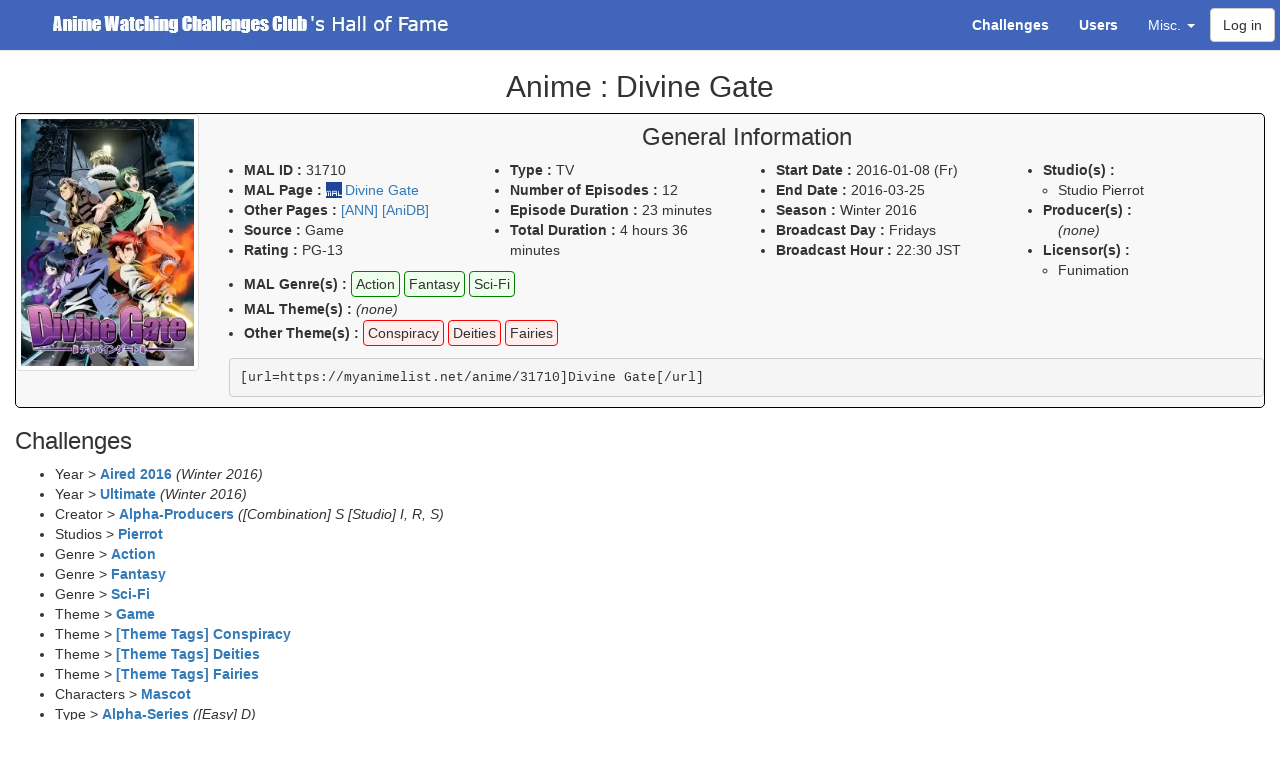

--- FILE ---
content_type: text/html; charset=UTF-8
request_url: https://anime.jhiday.net/hof/anime/31710
body_size: 8306
content:
<html>
<head>
<title>Anime : Divine Gate - Hall of Fame - Anime Watching Challenges Club</title>
    <link href="/bootstrap/css/bootstrap.min.css" rel="stylesheet" type="text/css" />
    <link href="/bootstrap-toggle/css/bootstrap-toggle.min.css" rel="stylesheet" type="text/css" />
<link href="/DataTables/datatables.min.css" rel="stylesheet" type="text/css" />
<link href="/jquery-ui/jquery-ui.min.css" rel="stylesheet" type="text/css" />
<link rel="icon" type="image/png" href="/favicon.png" />
<link rel="apple-touch-icon" href="/apple-touch-icon.png" />
<style media="screen" type="text/css">
.status-1 { background-color: #FFCCCC !important ;}
.status-53 { background-color: #FFFF99 !important ;}
.status-52 { background-color: #FF9999 !important ;}
.status-51 { background-color: #FF0000 !important ;}
.status-50 { background-color: #990000 !important ;}
.noPoints {color: red; font-weight: bold;}
.status-glyph1 { color: green ;}
.status-glyph-1 { color: red ;}
.invalid { text-decoration: line-through ;}
.upgraded { color: grey ; font-style: italic; }
.upgraded b { color: black ; font-style: normal; }

.notif-banner { color: navy; }
.notif-badges { color: green; }
.notif-items { color: blue; }

.subheading { text-align: center; background-color: #ddd; }
.subsubheading { text-align: center; background-color: #eee; }
.blacklisted { background-color: #dddddd; }

.cat_0 { background-color: #EEEEEE ;} /*AWC*/
.cat_1 { background-color: #99DDFF ;} /*Year*/
.cat_2 { background-color: #FF851B ;} /*Franchise*/
.cat_3 { background-color: #FF99FF ;} /*Creator*/
.cat_4 { background-color: #FF99FF ;} /*Studios*/
.cat_5 { background-color: #FFCCFF ;} /*Genre*/
.cat_6 { background-color: #EEAAEE ;} /*Theme*/
.cat_7 { background-color: #EEBBFF ;} /*Character*/
.cat_8 { background-color: #AAFFAA ;} /*Type*/
.cat_9 { background-color: #FF99AA ;} /*Stats*/
.cat_10 { background-color: #FFAAAA ;} /*Misc*/
.cat_11 { background-color: #FFEEAA ;} /*Limited*/
.cat_12 { background-color: #FFEEAA ;} /*Monthly*/
.cat_13 { background-color: #DD99AA ;} /*Numbers*/
.cat_14 { background-color: #CC9999 ;} /*Full Year*/
.cat_15 { background-color: #CC9999 ;} /*Days of the Week*/
.cat_16 { background-color: #44FF77 ;} /*SH*/
.cat_17 { background-color: #01f3ff ;} /*Series Coll*/
.cat_18 { background-color: #7FDBFF ;} /*Creator Coll*/
.cat_19 { background-color: #39CCCC ;} /*Staff Coll*/
.cat_20 { background-color: #39DDDD ;} /*MAC Coll*/
.cat_21 { background-color: #39DDDD ;} /*AWC Staff Coll*/
.cat_22 { background-color: #39DDDD ;} /*AG Staff Coll*/
.cat_23 { background-color: #39EEEE ;} /*Affiliates Coll*/

.badgeContainer { float: left; margin: 2px; }
.badgeContainer .badgeLegend { text-align: center; font-style: italic; }

.completion_status:before {
    width: 1.2em;
    height: 1.2em;
    line-height: 1.2em;
    display: inline-block;
    vertical-align: top;
    margin-right: 3px;
    margin-top: 2px;
    text-align: center;
    border-radius: 5px;
}
.completion_status.completion_full:before {
    content: '✔';
    background-color: green;
    color: white;
}

.completion_status.completion_already:before {
    content: '✔';
    background-color: navy;
    color: white;
}

li.antifilterable .completion_status.completion_full:before {
    background-color: navy;
}

.completion_status.completion_ongoing:before {
    content: 'o';
    background-color: green;
    color: white;
    font-weight: bold;
    line-height: 1.1em;
}
.completion_status.completion_partial:before {
    content: 'o';
    background-color: orange;
    color: white;
    font-weight: bold;
    line-height: 1.1em;
}
.completion_status.completion_unknown:before {
    content: '?';
    background-color: orange;
    font-weight: bold;
    color: white;
}
.completion_status.completion_not:before {
    content: 'X';
    background-color: red;
    font-weight: bold;
    color: white;
}
.completion_status.completion_partial_drop:before {
    content: 'X';
    background-color: #ff7000;
    font-weight: bold;
    color: white;
}
.completion_status.completion_bonus:before {
    content: 'X';
    background-color: lightgrey;
    font-weight: bold;
    color: black;
}
.exception {
    color: red;
    font-weight: bold;
    display: inline-block;
}

.status_full { color: green; }
.status_partial { color: orange; }
.status_not { color: red; }
.status_bonus { color: grey; }

.label-success a { color: #def; }

.categoryToggle { min-width: 20px; height: 20px; display: inline-block; }

.bold { font-weight: bold; }

a.malLink { background: transparent url(/mal.png) center left no-repeat; padding-left: 19px; }
img.malIcon { vertical-align: text-top; }

.information {
    border: 1px solid black;
    margin: 0px;
    background-color: #f8f8f8;
    border-radius: 5px;
}
.information h3 {
    text-align: center;
    margin-top: 10px;
}
.information .alert {
    text-align: center;
    margin-bottom: 0px;
}

.information ul { padding-left: 15px; }
.genre { 
    border: 1px solid green;
    padding: 4px;
    line-height: 2.1em;
    border-radius: 4px; 
    background-color: #eeffee;
}
.demographics { 
    border: 1px solid navy;
    padding: 4px;
    line-height: 2.1em;
    border-radius: 4px;
    background-color: #eeeeff;
}
.theme { 
    border: 1px solid red;
    padding: 4px;
    line-height: 2.1em;
    border-radius: 4px; 
    background-color: #ffeeee;
}
.malTheme { 
    border: 1px solid purple;
    padding: 4px;
    line-height: 2.1em;
    border-radius: 4px; 
    background-color: #ffddff;
}
.explicit { 
    border: 1px solid orange;
    padding: 4px;
    line-height: 2.1em;
    border-radius: 4px;
    background-color: #ffeedd;
}

.stats-theme { width: 15%; }
.stats-completed-graph { width: 40% ; }
.stats-completed-percent { width: 10% ; }
.stats-completed-total { width: 15% ; }
.bg-watching { text-align: center; background-color: #dfb ; width: 5%; }
.bg-ptw      { text-align: center; background-color: #ffb ; width: 5%; }
.bg-hold     { text-align: center; background-color: #fed ; width: 5%; }
.bg-dropped  { text-align: center; background-color: #fdd ; width: 5%; }

tr.small-headers th { text-align: center; vertical-align: middle !important; padding: 4px !important; }
tr.small-headers th.bg-dropped, tr.small-headers th.bg-ptw, tr.small-headers th.bg-hold { font-size: 0.9em ; }
tr.small-headers th.bg-watching { font-size: 0.7em ; }

/* custom inclusion of left tabs */
.tabs-left { position: fixed; width: 175px; height: 100vh; border-right: 1px solid #dddddd; padding-right: 15px;}
.tabs-left > .nav-tabs { border-bottom: 0; }
.tab-content > .tab-pane { display: none; }
.tab-content > .active { display: block; }
.tabs-left > .nav-tabs > li { float: none; }
.tabs-left > .nav-tabs > li > a { min-width: 74px; margin-right: 0; margin-bottom: 3px; }
.tabs-left > .nav-tabs { margin-right: -16px; border-right: 1px solid #ddd; }
.tabs-left > .nav-tabs > li > a { margin-right: -1px; -webkit-border-radius: 4px 0 0 4px; -moz-border-radius: 4px 0 0 4px; border-radius: 4px 0 0 4px; }
.tabs-left > .nav-tabs > li > a:hover,
.tabs-left > .nav-tabs > li > a:focus { border-color: #eeeeee #dddddd #eeeeee #eeeeee; }
.tabs-left > .nav-tabs .active > a,
.tabs-left > .nav-tabs .active > a:hover,
.tabs-left > .nav-tabs .active > a:focus { border-color: #ddd transparent #ddd #ddd;  border-right-color: #ffffff;  }
.tab-content-right { margin-left: 200px; }

.topmenu { color: #FFFFFF; background-color: #4065BA; }
.topmenu .navbar-brand { font-family: Verdana, Arial ; margin:0; padding:0; }
.topmenu .navbar-brand .club { font-family: "Arial Black", Gadget, sans-serif; font-weight: bold;  }
.topmenu .navbar-btn { margin-right: 5px; }
.topmenu a { color: #FFFFFF !important;}
.topmenu a:hover, .topmenu a:focus { color: #DDDDDD !important; background-color: #203266 !important;}
.topmenu .dropdown-menu { background-color: #4065BA !important;}
.topmenu .dropdown-menu a:hover { background-color: #203266 !important;}
.topmenu button { float: left; }

img.logo {
    width: 455px;
    height: 50px;
    margin: 0;
    padding: 0;
}

.nowrap {
    white-space: nowrap;
}

body { padding-top: 50px; position: relative;}
@media (min-width: 768px) {
    body { padding-top: 100px; }
}
@media (min-width: 980px) {
    body { padding-top: 50px; }
}

.center { text-align: center; }

.small-links > li > a { padding: 0px 1px; font-style: italic; }
.small-links > li > a.active { font-weight: bold; }

:target::before {
  content: "";
  display: block;
  height: 50px; /* fixed header height*/
  margin: -50px 0 0; /* negative fixed header height */
}

.score-panels .col-sm-2 {
    padding-left: 5px;
    padding-right: 5px;
}

.score-panel {
    padding:5px;
    text-align:center;
    border-radius: 4px;
}
.score-panel .value {
    font-weight: bold;
    font-size: 1.5em;
}
.score-panel .legend {
    font-size: 1.2em;
}

.form-errors .help-block {
    color: #c9302c;
}

.helper-series {
    border: 1px solid black;
    padding: 2px;
    margin: 2px;
}

.helper-series pre {
    padding: 1px;
    margin-bottom: 1px;
}

#category-list {
    text-align:center;
    border: 1px solid navy;
    border-radius: 5px;
    margin-bottom: 10px;
}

#category-list li a {
    padding: 10px;
}

#category-list li a:hover {
    background-color: #ddf;
}

#updateBlock, .updateBlock {
    margin: 0px -5px 10px -5px;
    padding: 2px 5px 0px 5px;
    border: 1px solid navy;
    border-radius: 5px;
}

.highlightedInspectionItem {
    border: 1px solid black;
    margin: 3px;
    padding: 3px;
    border-radius: 5px;
}

.settingsBlock {
    margin-top: 5px;
    margin-bottom: 10px;
    padding: 7px 5px 5px 5px;
    border: 1px solid navy;
    border-radius: 5px;
    width: 300px;
    text-align: center;
}
.settingsBlock h4 {
    margin: 0;
}

.offer_complete {
background-color: #e8e8e8;
}

tr.genreStats { font-size: 0.8em ; }
tr.genreStats td, tr.genreStats th { padding: 3px !important ; }
tr.genreStats th { width: 20% ; }
td.linePercent { width: 40% ; text-align: left; }
div.linePercent { display: block; }
.percent_0 { background-color: red; }
.percent_1 { background-color: orange; }
.percent_2 { background-color: lightgreen; }
.percent_3 { background-color: green; }
.percent_4 { background-color: navy; }

</style>


</head>
<body data-spy="scroll" data-target="#leftmenu">
    <script type="text/javascript" src="/bootstrap/js/jquery-1.12.4.min.js"></script>
    <script type="text/javascript" src="/bootstrap/js/bootstrap.min.js"></script>
    <script type="text/javascript" src="/bootstrap-toggle/js/bootstrap-toggle.min.js"></script>
    <script type="text/javascript" src="/jquery-ui/jquery-ui.min.js"></script>
    <script type="text/javascript" src="/DataTables/datatables.min.js"></script>
    <script type="text/javascript" src="/highcharts/js/highcharts.js"></script>
    <script type="text/javascript" src="/highcharts/js/modules/data.js"></script>
        <script type="text/javascript">
        var statusColors = ['green', 'orange', 'red'];
        var animeStatusColors = ['green', 'navy', 'orange', 'red', 'grey'];
        var animeTypeColors = ['blue', 'red', 'orange', 'green', 'lightgreen', 'purple', 'pink', 'lightblue', 'navy', 'grey'];
        var animeTypeColorsReversed = ['grey', 'navy', 'lightblue', 'pink', 'purple', 'lightgreen', 'green', 'orange', 'red', 'blue'];
        var animeSourceColors = ['red','lightblue', 'blue', 'navy', 'navy', 'green', 'green', 'green', 'green', 'lightgreen', 'pink', 'purple', 'orange', 'yellow', 'yellow', 'grey', 'grey', 'lightgrey'];
        var categoryColors = ['#AAAAAA', '#0074D9', '#CC5500', '#EE7009', '#FF851B', '#B10DC9', '#F012BE', '#F033CE', '#2ECC40', '#CC1100', '#FF4136', '#FF8800', '#FFDC00', '#85144b', '#95446b', '#CC7790', '#3D9970', '#01f3ff', '#7FDBFF', '#39CCCC', '#39DDDD', '#39DDDD', '#39DDDD', '#39EEEE', '#DDDDDD'];
        var dateFormatter = function () {
            var date = new Date(this.point.category);
            date.setTime( date.getTime() + 86400000 );
            var months = ['January', 'February', 'March', 'April', 'May', 'June', 'July', 'August', 'September', 'October', 'November', 'December'];
            return '<b>' + months[date.getUTCMonth()] + ' ' + date.getUTCFullYear() + '</b><br/>' +
                this.series.name + ': ' + this.y  + (this.point.stackTotal ?
                '<br/>' + 'Total: ' + this.point.stackTotal : '');
        };
        var yearFormatter = function () {
            return '<b>' + this.x + '</b><br/>' +
                this.series.name + ': ' + this.y  + (this.point.stackTotal ?
                '<br/>' + 'Total: ' + this.point.stackTotal : '');
        };
        var itemFormatter = function () {
            return '<b>' + this.point.name + '</b><br/>' +
                this.series.name + ': ' + this.y  + (this.point.stackTotal ?
                '<br/>' + 'Total: ' + this.point.stackTotal : '');
        };
        var defaultChartLegendConfig = {
            layout: 'vertical',
            align: 'left',
            verticalAlign: 'top',
            x: 140,
            y: 20,
            floating: true,
            borderWidth: 1,
            backgroundColor: '#FFFFFF',
            shadow: true
        };
        var defaultChartColumnPlotOptions = {
            stacking: 'normal',
            dataLabels: {
                enabled: true,
                color: 'white',
                style: { textShadow: '0 0 3px black' },
                allowOverlap : true,
                padding : 0,
                formatter: function () { return (this.y ? this.y : ''); }
            },
            groupPadding : 0
        };
        var lightChartColumnPlotOptions = {
            stacking: 'normal',
            dataLabels: {
                enabled: false
            },
            groupPadding : 0
        };
        var colorStatus = function($completionStatus) {
            var color = 'black';
            if ($completionStatus.hasClass('completion_full')) {
                color = 'green';
            } else if ($completionStatus.hasClass('completion_ongoing')) {
                color = 'green';
            } else if ($completionStatus.hasClass('completion_partial')) {
                color = 'orange';
            } else if ($completionStatus.hasClass('completion_not')) {
                color = 'red';
            } else if ($completionStatus.hasClass('completion_bonus')) {
                color = 'grey';
            }
            return color;
        }
        var signStatus = function($completionStatus) {
            var sign = 'X';
            if ($completionStatus.hasClass('completion_full')) {
                sign = '✔';
            } else if ($completionStatus.hasClass('completion_ongoing')) {
                sign = 'o';
            } else if ($completionStatus.hasClass('completion_partial')) {
                sign = 'o';
            } else if ($completionStatus.hasClass('completion_not')) {
                sign = 'X';
            } else if ($completionStatus.hasClass('completion_bonus')) {
                sign = 'X';
            }
            return sign;
        }

    </script>
    
    <nav class="navbar navbar-default navbar-fixed-top topmenu">
        <div class="container-fluid">
            <div class="navbar-header">
              <button type="button" class="navbar-toggle collapsed" data-toggle="collapse" data-target="#topmenu-collapse" aria-expanded="false">
                <span class="sr-only">Toggle navigation</span>
                <span class="icon-bar"></span>
                <span class="icon-bar"></span>
                <span class="icon-bar"></span>
              </button>
              <a class="navbar-brand" href="/hof/"><img src="/logo.png" class="logo" alt="MAL's Anime Watching Challenges Club's Hall of Fame" title="MAL's Anime Watching Challenges Club's Hall of Fame" /></a>
            </div>
            <div class="collapse navbar-collapse" id="topmenu-collapse">
                 <ul class="nav navbar-nav navbar-right">
                    <li><a href="/hof/challengeList"><b>Challenges</b></a></li>
                    <li><a href="/hof/userList"><b>Users</b></a></li>
                    <li class="dropdown">
                      <a href="#" class="dropdown-toggle" data-toggle="dropdown" role="button" aria-haspopup="true" aria-expanded="false">Misc. <span class="caret"></span></a>
                      <ul class="dropdown-menu">
                        <li><a href="/hof/topChallenges">Top Challenges</a></li>
                        <li><a href="/hof/categories">Statistics by Category</a></li>
                        <li><a href="/hof/badges">Badges Index</a></li>
                        <li><a href="/hof/inspect/all">Turnin Checklist</a></li>
                        <li role="separator" class="divider"></li>
                        <li><a href="/hof/pioneers">Pioneers</a></li>
                        <li><a href="/hof/customBadges">Custom Badges Checklist</a></li>
                        <li><a href="/hof/staffCollections">Staff Collections Checklist</a></li>
                        <li><a href="/hof/charts">Global Anime Statistics</a></li>
                        <li role="separator" class="divider"></li>
                        <li><a href="/hof/userComparison">Compare Users</a></li>
                        <li role="separator" class="divider"></li>
                        <li><a href="/hof/faq">FAQ</a></li>
                        <li><a href="/hof/changelog">Changelog</a></li>
                        <li><a href="/hof/privacy">Privacy Policy</a></li>
                      </ul>
                    </li>
                                                            <button type="button" class="btn btn-default navbar-btn" data-toggle="modal" data-target="#loginModal">Log in</button>
                                     </ul>
            </div>
        </div>
    </nav>

    <!--
    <ol class="breadcrumb">
                <li class="active">Anime : Divine Gate</li>
    </ol>-->
    
    <div class="container-fluid">
    <h2 align="center">Anime : Divine Gate</h2>

        
<div class="information">
    <div class="row">
    <div class="col-sm-2"><img class="img-responsive img-thumbnail" src="https://cdn.myanimelist.net/images/anime/5/77844.webp" /></div>    <div class="col-sm-10">
    <h3>General Information</h3>
    <div class="row">
    <div class="col-sm-9">
        <div class="row">
            <div class="col-sm-4">
                <ul>
                    <li><b>MAL ID :</b> 31710</li>
                    <li><b>MAL Page :</b> <a class="external malLink" seriesId="31710" href="https://myanimelist.net/anime/31710">Divine Gate</a></li>
                                            <li><b>Other Pages :</b> 
                        <a href="https://www.animenewsnetwork.com/encyclopedia/anime.php?id=17685">[ANN]</a>                        <a href="https://anidb.net/anime/11266">[AniDB]</a>                                                </li>
                                        <li><b>Source :</b> Game</li>
                    <li><b>Rating :</b> PG-13</li>
                </ul>
            </div>
            <div class="col-sm-4">
                <ul>
                    <li><b>Type :</b> TV</li>
                    <li><b>Number of Episodes :</b> 12                                        </li>
                    <li><b>Episode Duration :</b> 23 minutes</li>
                    <li><b>Total Duration :</b> 4 hours 36 minutes</li>
                </ul>
            </div>
            <div class="col-sm-4">
                <ul>
                    <li><b>Start Date :</b> 
                                                    2016-01-08 (Fr)
                                            </li>
                    <li><b>End Date :</b> 
                                                    2016-03-25
                                            </li>
                    <li><b>Season :</b> Winter 2016</li>                    <li><b>Broadcast Day :</b> Fridays</li>                    <li><b>Broadcast Hour :</b> 22:30 JST</li>                </ul>
            </div>
        </div>
        <div class="row">
            <div class="col-sm-12">
                <ul>
                    <li><b>MAL Genre(s) :</b> 
                                                    <span class="genre">Action</span>
                                                    <span class="genre">Fantasy</span>
                                                    <span class="genre">Sci-Fi</span>
                                            </li>
                    <li><b>MAL Theme(s) :</b> 
                        <i>(none)</i>
                                            </li>
                    <li><b>Other Theme(s) :</b> 
                                                    <span class="theme">Conspiracy</span>
                                                    <span class="theme">Deities</span>
                                                    <span class="theme">Fairies</span>
                                            </li>
                                </ul>
            </div>
        </div>
    </div>
    <div class="col-sm-3">
        <ul>
            <li><b>Studio(s) :</b> <ul>
                                    <li>Studio Pierrot</li>
                            </ul></li>
            <li><b>Producer(s) :</b> <ul>
                                    <i>(none)</i>
                            </ul></li>
            <li><b>Licensor(s) :</b> <ul>
                                    <li>Funimation</li>
                            </ul></li>
        </ul>
    </div>
    </div>
    <pre>[url=https://myanimelist.net/anime/31710]Divine Gate[/url]</pre>
    </div></div>
            </div>


<h3>Challenges</h3>
<ul>
    <li>
         Year &gt; <b><a href="/hof/challenge/aired2016">Aired 2016</a></b>
        <i>(Winter 2016)</i>    </li>
    <li>
         Year &gt; <b><a href="/hof/challenge/ultimate">Ultimate</a></b>
        <i>(Winter 2016)</i>    </li>
    <li>
         Creator &gt; <b><a href="/hof/challenge/alphaProducers">Alpha-Producers</a></b>
        <i>([Combination] S [Studio] I, R, S)</i>    </li>
    <li>
         Studios &gt; <b><a href="/hof/challenge/pierrot">Pierrot</a></b>
            </li>
    <li>
         Genre &gt; <b><a href="/hof/challenge/action">Action</a></b>
            </li>
    <li>
         Genre &gt; <b><a href="/hof/challenge/fantasy">Fantasy</a></b>
            </li>
    <li>
         Genre &gt; <b><a href="/hof/challenge/sciFi">Sci-Fi</a></b>
            </li>
    <li>
         Theme &gt; <b><a href="/hof/challenge/game">Game</a></b>
            </li>
    <li>
         Theme &gt; <b><a href="/hof/challenge/conspiracy">[Theme Tags] Conspiracy</a></b>
            </li>
    <li>
         Theme &gt; <b><a href="/hof/challenge/deities">[Theme Tags] Deities</a></b>
            </li>
    <li>
         Theme &gt; <b><a href="/hof/challenge/fairies">[Theme Tags] Fairies</a></b>
            </li>
    <li>
         Characters &gt; <b><a href="/hof/challenge/mascot">Mascot</a></b>
            </li>
    <li>
         Type &gt; <b><a href="/hof/challenge/alphaSeries">Alpha-Series</a></b>
        <i>([Easy] D)</i>    </li>
    <li>
         Statistics &gt; <b><a href="/hof/challenge/adaptations">Adaptations</a></b>
        <i>(Game/Visual Novel)</i>    </li>
    <li>
         Statistics &gt; <b><a href="/hof/challenge/contentRatingTV">Content Rating TV</a></b>
        <i>(PG-13)</i>    </li>
    <li>
         Statistics &gt; <b><a href="/hof/challenge/episodeCount">Episode Count</a></b>
        <i>(12 episodes)</i>    </li>
    <li>
         Statistics &gt; <b><a href="/hof/challenge/duration">Episode Duration</a></b>
        <i>(20-29 minutes)</i>    </li>
    <li>
         Statistics &gt; <b><a href="/hof/challenge/jst">JST</a></b>
        <i>(22:30-22:59)</i>    </li>
    <li>
         Statistics &gt; <b><a href="/hof/challenge/topCompanies">Top Companies</a></b>
        <i>([018] Studio Pierrot, [027] Funimation)</i>    </li>
    <li>
         Statistics &gt; <b><a href="/hof/challenge/wordCount">Word Count</a></b>
        <i>(2)</i>    </li>
    <li>
         Full Year &gt; <b><a href="/hof/challenge/airedJan">Aired January</a></b>
        <i>(08)</i>    </li>
    <li>
         Days of the Week &gt; <b><a href="/hof/challenge/friday">Friday</a></b>
            </li>
</ul>


<h3>History</h3>
<table class="table table-bordered">
    <tr class="history-item history-type-1">
                <td><small>2025-02-27&nbsp;07:31</small></td>
        <td>
                                                                                                                                                            MAL genre(s) removed : <i>Urban Fantasy</i>.
                        </td></tr>
    <tr class="history-item history-type-1">
                <td><small>2024-12-01&nbsp;08:32</small></td>
        <td>
                                                                                                                                                MAL genre(s) added : <i>Urban Fantasy</i>.
                                    </td></tr>
</table>

<div class="panel panel-info">
    <div class="panel-heading"><h3 class="panel-title center"><b>Special Challenges</b></h3></div>
<div class="row">
    <div class="col-sm-3">
        <h4 class="center"><a href="/hof/hsac">High Score</a></h4><ol>
            </ol><div class="center"><i>Never picked</i></div><ol>
    </ol></div>

    <div class="col-sm-3">
        <h4 class="center"><a href="/hof/lsac">Low Score</a></h4><ol>
            <li>
            <b><a href="/hof/lsac/29">Round #29</a> :</b>
            <span class="status-glyph1">✔</span>            by <i><a href="/hof/user/Eleanora1315#hilo">Eleanora1315</a></i>
            (with <i><a href="/hof/user/Mamu_Misteriosa#hilo">Mamu_Misteriosa</a></i>)        </li>
            <li>
            <b><a href="/hof/lsac/30">Round #30</a> :</b>
            <span class="status-glyph-1">X</span>            by <i><a href="/hof/user/goncix3000#hilo">goncix3000</a></i>
            (with <i><a href="/hof/user/Mamu_Misteriosa#hilo">Mamu_Misteriosa</a></i>)        </li>
            <li>
            <b><a href="/hof/lsac/31">Round #31</a> :</b>
            <span class="status-glyph1">✔</span>            by <i><a href="/hof/user/Gwathgor#hilo">Gwathgor</a></i>
            (with <i><a href="/hof/user/Mamu_Misteriosa#hilo">Mamu_Misteriosa</a></i>)        </li>
            <li>
            <b><a href="/hof/lsac/32">Round #32</a> :</b>
            <span class="status-glyph1">✔</span>            by <i><a href="/hof/user/nyanko#hilo">nyanko</a></i>
            (with <i><a href="/hof/user/Mamu_Misteriosa#hilo">Mamu_Misteriosa</a></i>)        </li>
            <li>
            <b><a href="/hof/lsac/36">Round #36</a> :</b>
            <span class="status-glyph1">✔</span>            by <i><a href="/hof/user/UltimateDeath#hilo">UltimateDeath</a></i>
            (with <i><a href="/hof/user/Mamu_Misteriosa#hilo">Mamu_Misteriosa</a></i>)        </li>
            <li>
            <b><a href="/hof/lsac/37">Round #37</a> :</b>
            <span class="status-glyph1">✔</span>            by <i><a href="/hof/user/bigdud24#hilo">bigdud24</a></i>
            (with <i><a href="/hof/user/Mamu_Misteriosa#hilo">Mamu_Misteriosa</a></i>)        </li>
            <li>
            <b><a href="/hof/lsac/40">Round #40</a> :</b>
            <span class="status-glyph1">✔</span>            by <i><a href="/hof/user/MissCactus#hilo">MissCactus</a></i>
            (with <i><a href="/hof/user/Mamu_Misteriosa#hilo">Mamu_Misteriosa</a></i>)        </li>
            <li>
            <b><a href="/hof/lsac/45">Round #45</a> :</b>
            <span class="status-glyph1">✔</span>            by <i><a href="/hof/user/Ylienna#hilo">Ylienna</a></i>
            (with <i><a href="/hof/user/Mamu_Misteriosa#hilo">Mamu_Misteriosa</a></i>)        </li>
            <li>
            <b><a href="/hof/lsac/48">Round #48</a> :</b>
            <span class="status-glyph1">✔</span>            by <i><a href="/hof/user/Rage_Beat06#hilo">Rage_Beat06</a></i>
            (with <i><a href="/hof/user/Mamu_Misteriosa#hilo">Mamu_Misteriosa</a></i>)        </li>
            <li>
            <b><a href="/hof/lsac/53">Round #53</a> :</b>
            <span class="status-glyph1">✔</span>            by <i><a href="/hof/user/Bri#hilo">Bri</a></i>
            (with <i><a href="/hof/user/Mamu_Misteriosa#hilo">Mamu_Misteriosa</a></i>)        </li>
    </ol></div>
    <div class="col-sm-3">
    <h4 class="center"><a href="/hof/auction/">Auction House</a></h4><ol>
            </ol><div class="center"><i>Never picked</i></div><ol>
    </ol></div>
    <div class="col-sm-3">
    <h4 class="center"><a href="/hof/roulettes">Roulettes</a></h4><ol>
            </ol><div class="center"><i>Never picked</i></div><ol>
    </ol></div>
</div>
</div>
    <script type="text/javascript">
        function showTab(tab) {
            var activeTab = $('[href="' + tab + '"]');
            activeTab && activeTab.tab('show');
        }
        $(function () {
           $('.nav-tabs a').on('shown.bs.tab', function (e) {
             window.location.hash = e.target.hash;
             window.scrollTo(0,-50);
           });

           showTab(location.hash);
           if (location.hash.substring(1, 10) == 'category-') {
               var checklistTab = $('[href="#checklists"]');
               checklistTab && checklistTab.tab('show');
           }
        });
    </script>
    </div>
            <div class="modal fade" id="loginModal" tabindex="-1" role="dialog" aria-labelledby="Login">
  <div class="modal-dialog" role="document">
    <div class="modal-content">
      <div class="modal-header">
        <button type="button" class="close" data-dismiss="modal" aria-label="Close"><span aria-hidden="true">&times;</span></button>
        <h4 class="modal-title" id="Login">Log in</h4>
      </div>
      <div class="modal-body">
        <p style="text-align: center"><a class="btn btn-primary" id="malApiLogin">Log in through MyAnimeList</a></p>
        <script type="text/javascript">
            $('#malApiLogin').on('click', function () {
                window.location.href = "https://anime.jhiday.net/auth/redirect";
            });
        </script>
        <p style="text-align: justify">
          <b>Disclaimer :</b><br />
          You will be asked whether you want to allow the Hall of Fame to manipulate your anime & manga lists. Please rest assured that the Hall of Fame will <i>never</i> do this, and only ever access your data in read-only mode. 
        </p>
      </div>
      <div class="modal-footer" style="text-align: justify">
        <p>Or... <b><i>(for administrators only)</i></b></p>
      <form action="/login" method="post" class="form-inline">
                <div class="form-group">
        <label for="username">Username:</label>
        <input type="text" id="username" name="_username" value="" class="form-control" />
        </div>
        <div class="form-group">
        <label for="password">Password:</label>
        <input type="password" id="password" name="_password" class="form-control" />
        </div>
        <input type="hidden" name="_csrf_token"
            value="9391e41b76c317b12c129.lPw9eLhvGYDhUj-IygojMziM8Kdf5oWcUjlCdn2Cg38.ua9VG8gHU9WoNgnS_FpzZWHC3d1q1vzIGXQJPzK24Qrbz3MNzBZT47E2Bw"
        >
        <div class="form-group"><button type="submit" class="btn btn-primary">Log in</button></div>
      </form>
      </div>
    </div>
  </div>
</div>

    
</body>
</html>
